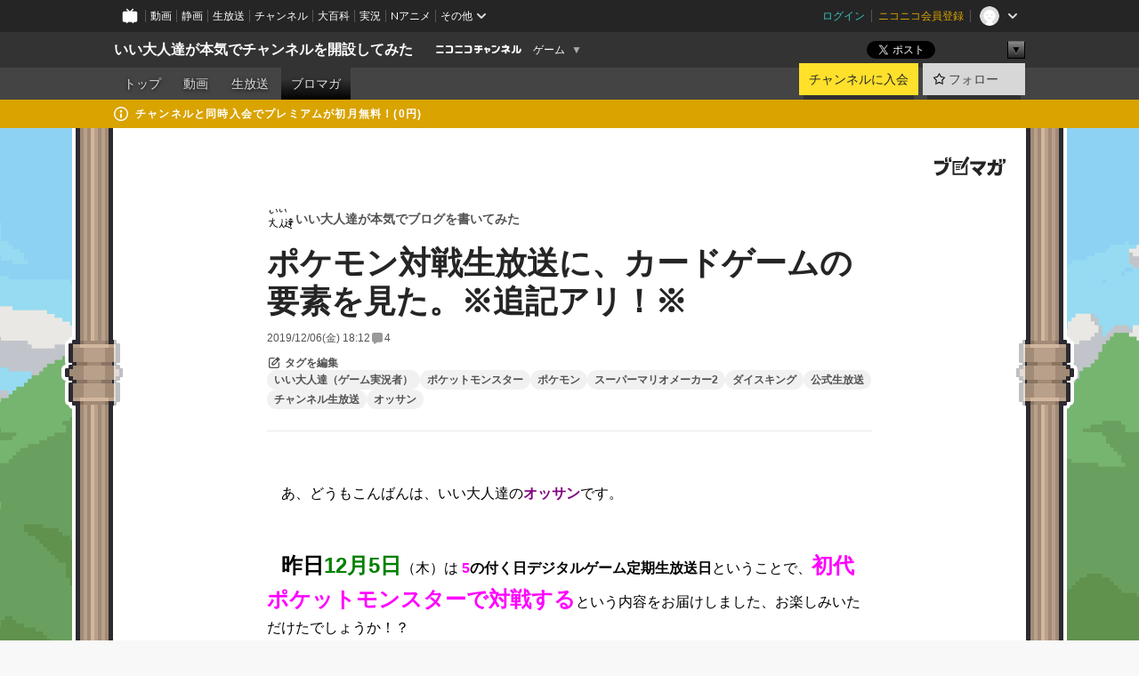

--- FILE ---
content_type: text/html; charset=UTF-8
request_url: https://ch.nicovideo.jp/iiotonatati/blomaga/ar1841379
body_size: 17620
content:
<!DOCTYPE HTML PUBLIC "-//W3C//DTD HTML 4.01 Transitional//EN"
"http://www.w3.org/TR/html4/loose.dtd">







<html class="webkit ">

<head>
<meta http-equiv="Content-Type" content="text/html; charset=utf-8">
<meta http-equiv="Content-Script-Type" content="text/javascript">
<meta http-equiv="Content-Style-Type" content="text/css">
<meta http-equiv="X-UA-Compatible" content="IE=edge, chrome=1">
<meta name="copyright" content="(C) DWANGO Co., Ltd.">

<title>ポケモン対戦生放送に、カードゲームの要素を見た。※追記アリ！※ : いい大人達が本気でブログを書いてみた : いい大人達が本気でチャンネルを開設してみた - ニコニコチャンネル
</title>

    

                                                                            
        <meta property="og:title" content="ポケモン対戦生放送に、カードゲームの要素を見た。※追記アリ！※：いい大人達が本気でブログを書いてみた">
<meta property="og:site_name" content="いい大人達が本気でブログを書いてみた：ブロマガ - ニコニコチャンネル">
<meta property="og:description" content=" あ、どうもこんばんは、いい大人達の オッサン です。 昨日 12月5日 （木）は 5 の付く日デジタルゲーム定期生放送日 ということで、 初代ポケットモンスターで対戦する という内容をお届け...">
<meta property="og:url" content="https://ch.nicovideo.jp/iiotonatati/blomaga/ar1841379">
<meta property="og:image" content="https://secure-dcdn.cdn.nimg.jp/blomaga/material/channel/article_thumbnail/ch2598414/1841379">
<meta property="og:type" content="article">
<meta property="fb:app_id" content="1080595878705344">
<meta name="twitter:card" content="summary_large_image">


    
            
    
                
                                
        <script type="application/ld+json">
        [{
            "@context":"http://schema.org",
            "@type":"BlogPosting",
            "mainEntityOfPage":"https://ch.nicovideo.jp/iiotonatati/blomaga/ar1841379",
            "headline":"ポケモン対戦生放送に、カードゲームの要素を見た。※追記アリ！※",
            "keywords":"いい大人達（ゲーム実況者）,ポケットモンスター,ポケモン,スーパーマリオメーカー2,ダイスキング,公式生放送,チャンネル生放送,オッサン,いい大人達が本気でブログを書いてみた",
            "datePublished":"2019-12-06 18:12:00",
            "dateModified":"2019-12-08 18:54:29",
            "image":{
                "@type":"ImageObject",
                "url":"https://secure-dcdn.cdn.nimg.jp/blomaga/material/channel/article_thumbnail/ch2598414/1841379",
                "width":"320",
                "height":"180"
            },
            "description":" あ、どうもこんばんは、いい大人達の オッサン です。 昨日 12月5日 （木）は 5 の付く日デジタルゲーム定期生放送日 ということで、 初代ポケットモンスターで対戦する という内容をお届けしました",
            "author":{
                "@type":"Person",
                "name":"いい大人達が本気でブログを書いてみた",
                "url":"https://ch.nicovideo.jp/iiotonatati/blomaga/"
            },
            "publisher":{
                "@type":"Organization",
                "name":"ブロマガ - ニコニコチャンネル",
                "logo":{
                    "@type":"ImageObject",
                    "url":"https://secure-dcdn.cdn.nimg.jp/nicochannel/chfront/img/channel/blog/item/return_to_portal_black.png",
                    "width":"82",
                    "height":"24"
                }
            }
        }]
    </script>

        <script type="application/ld+json">
        [{
            "@context":"http://schema.org",
            "@type":"BreadcrumbList",
            "itemListElement":[
                {
                    "@type":"ListItem",
                    "position":1,
                    "item":{
                        "@id":"https://ch.nicovideo.jp/portal/blomaga",
                        "name":"ブロマガ - ニコニコチャンネル"
                    }
                },
                {
                    "@type":"ListItem",
                    "position":2,
                    "item":{
                        "@id":"https://ch.nicovideo.jp/iiotonatati/blomaga/",
                        "name":"いい大人達が本気でブログを書いてみた"
                    }
                },
                {
                    "@type":"ListItem",
                    "position":3,
                    "item":{
                        "@id":"https://ch.nicovideo.jp/iiotonatati/blomaga/ar1841379",
                        "name":"ポケモン対戦生放送に、カードゲームの要素を見た。※追記アリ！※"
                    }
                }
            ]
        }]
    </script>

<script type="text/javascript">
  try {
    window.NicoGoogleTagManagerDataLayer = [];

    var data = {};

        data.user = (function () {
      var user = {};

                  user.login_status = 'not_login';
            user.member_plan_id = null;

      return user;
      })();

    data.content = (function () {
      var content = {};
      content.community_id = '2598414';
      content.ch_screen_name = 'iiotonatati';
      content.channel_id = 'ch2598414';
      content.ch_monthly_charge = '550';
      return content;
    })();

    window.NicoGoogleTagManagerDataLayer.push(data);
    } catch (e) {}
</script>
<!-- Google Tag Manager For Channel Access Analytics -->


    <script>(function(w,d,s,l,i){w[l]=w[l]||[];w[l].push({'gtm.start':
                new Date().getTime(),event:'gtm.js'});var f=d.getElementsByTagName(s)[0],
            j=d.createElement(s),dl=l!='dataLayer'?'&l='+l:'';j.async=true;j.src=
            'https://www.googletagmanager.com/gtm.js?id='+i+dl;f.parentNode.insertBefore(j,f);
        })(window,document,'script','NicoChannelAccessAnalyticsGtmDataLayer','GTM-K8M6VGZ');</script>


<script>
        window.NicoChannelAccessAnalyticsGtmDataLayer.push({
        'event': 'TriggerAccessAnalytics',
        'PageParameter.ChannelId': 'ch2598414',
        'PageParameter.ContentId': 'ar1841379',
        'PageParameter.ContentBillingType': 'free',
        'PageParameter.IsChannelLiveMemberFree': null,
        'PageParameter.IsChannelLivePayProgram': null,
        'PageParameter.FrontendId': 32
    });
</script>
<!-- End Google Tag Manager For Channel Access Analytics -->
<!-- Google Tag Manager -->

<script>(function(w,d,s,l,i){w[l]=w[l]||[];w[l].push({'gtm.start':new Date().getTime(),event:'gtm.js'});var f=d.getElementsByTagName(s)[0],j=d.createElement(s),dl=l!='dataLayer'?'&l='+l:'';j.async=true;j.src='https://www.googletagmanager.com/gtm.js?id='+i+dl;f.parentNode.insertBefore(j,f);})(window,document,'script','NicoGoogleTagManagerDataLayer','GTM-KXT7G5G');</script>

<!-- End Google Tag Manager -->

    <meta name="description" content="やっぱりポケモンってスゴイ。    ">
    
        
                                
            
        
        
        
        
        
                
        
                
        

    <meta name="referrer" content="no-referrer-when-downgrade">

                                    <link rel="canonical" href="https://ch.nicovideo.jp/iiotonatati/blomaga/ar1841379">


    

                        <link rel="alternate" media="only screen and (max-width: 640px)" href="https://sp.ch.nicovideo.jp/iiotonatati/blomaga/ar1841379" />

    <link rel="shortcut icon" href="https://ch.nicovideo.jp/favicon.ico?111206">

<link rel="stylesheet" href="https://secure-dcdn.cdn.nimg.jp/nicochannel/chfront/css/legacy-less/base.css?1769058450
">








    <link rel="alternate" type="application/rss+xml" title="いい大人達が本気でブログを書いてみた" href="https://ch.nicovideo.jp/iiotonatati/blomaga/nico/feed">


    <link rel="stylesheet" href="https://secure-dcdn.cdn.nimg.jp/nicochannel/chfront/css/legacy-less/channel-channel_base.css?1769058450
">

        <style type="text/css"><!--
                section.site_body  {
						background-color:#6ff140;
					background-image:url(https://secure-dcdn.cdn.nimg.jp/nicochannel/material/design/2495588/title_bg_wall_2023ver01.png);
			background-position:center top;
			background-repeat:repeat;
			background-attachment:fixed;
			color:#333333;
	}
section.site_body a {
		color:#6296c1;
	}
section.site_body a:visited {
		color:#6179bf;
	}


div#channel-main  {
						background-color:#ffffff;
					background-image:url(https://secure-dcdn.cdn.nimg.jp/nicochannel/material/design/2495588/2024_ch_top_0822.png);
			background-position:center top;
			background-repeat:no-repeat;
			background-attachment:scroll;
			color:#333333;
	}
div#channel-main a {
		color:#6296c1;
	}

div#channel-main a:visited {
		color:#6179bf;
	}


    --></style>




    <link rel="stylesheet" href="https://secure-dcdn.cdn.nimg.jp/nicochannel/chfront/css/legacy-less/channel-channel_blog.css?1769058450
">
    <link rel="stylesheet" href="https://secure-dcdn.cdn.nimg.jp/nicochannel/chfront/css/channel/blog/body_style.css?1769058450
">

<link rel="stylesheet" href="https://secure-dcdn.cdn.nimg.jp/nicochannel/chfront/css/legacy-less/campaign-ticket_sale-ticket_sale.css?1769058450
">



<script>
var is_login   = false;
var is_premium = false;
var is_channel = true;
var user_is_joinable = false;
var nicopo_balance = false;
var page_code  = "article_watch"||null;
var page_id    = "ch_blomaga_article"||null;
var user       = null,
    ad_age     = null;
var community = {
    "type":"premium"
};
var channeloption = {
    "first_month_free_flag":false};
var show_danimestore_invitation = false</script>


<script src="https://secure-dcdn.cdn.nimg.jp/nicochannel/chfront/js/polyfill/closest.js"></script>

<script src="https://secure-dcdn.cdn.nimg.jp/nicochannel/chfront/js/lib/jquery/jquery-3.6.min.js"></script>
<script src="https://secure-dcdn.cdn.nimg.jp/nicochannel/chfront/js/lib/jquery/jquery-migrate.3.3.2.min.js"></script>

<script>jQuery.noConflict();</script>
<script src="https://secure-dcdn.cdn.nimg.jp/nicochannel/chfront/js/common.js?1769058450
"></script>



<script src="https://secure-dcdn.cdn.nimg.jp/nicochannel/chfront/js/lib/swfobject.js?v1.5.1"></script>


<script src="https://res.ads.nicovideo.jp/assets/js/ads2.js?ref=ch"></script>

<script src="https://secure-dcdn.cdn.nimg.jp/nicochannel/chfront/js/channel/blog/article.js?1769058450
"></script>
            <script src="https://secure-dcdn.cdn.nimg.jp/nicochannel/chfront/js/channel/blog/article_tag-memberplans.js?1769058450
"></script>
    <script src="https://secure-dcdn.cdn.nimg.jp/nicochannel/chfront/js/lib/jquery/jquery.easing.1.4.1.js"></script>





    <script src="https://secure-dcdn.cdn.nimg.jp/nicochannel/chfront/js/prevent-duplicate-transfer.js?1769058450
"></script>

<script>
    (function (w, k1, k2) {
        w[k1] = w[k1] || {};
        w[k1][k2] = w[k1][k2] || {};
        w[k1][k2]['CurrentChannel'] = {
            ChannelId: 2598414,
        };
    })(window, 'NicochFrontCoreForeignVariableBinding', 'ChFront');
</script>


</head>

<body class="
 ja  channel personal">
<!-- Google Tag Manager (noscript) -->
<noscript><iframe src="https://www.googletagmanager.com/ns.html?id=GTM-KXT7G5G" height="0" width="0" style="display:none;visibility:hidden"></iframe></noscript>
<!-- End Google Tag Manager (noscript) -->



                <div id="CommonHeader" class="c-siteCommonHeaderUnit"></div>

<!---->
<!---->


<script>
    window.onCommonHeaderReady = function(commonHeader) {
        commonHeader.mount('#CommonHeader', {
                        frontendId: 32,
            site: 'channel',
            user: {
                                isLogin: false            },
            customization: {
                nextUrl: '/iiotonatati/blomaga/ar1841379',
                logoutNextUrl: '/iiotonatati/blomaga/ar1841379',
                size: {
                    maxWidth: '1024px',
                    minWidth: '1024px'
                },
                userPanelServiceLinksLabel: 'ニコニコチャンネルメニュー',
                userPanelServiceLinks: [
                    {
                        href : '/my/purchased',
                        label: '購入したもの'
                    },
                    {
                        href : '/my/following',
                        label: '登録したチャンネル'
                    },
                    {
                        href : '/my/mail/subscribing',
                        label: '購読中のブロマガ'
                    },
                    {
                        href : '/start',
                        label: 'チャンネルを開設'
                    },
                    {
                        href : '/portal/anime',
                        label: 'アニメ'
                    },
                    {
                        href : '/portal/blomaga',
                        label: 'ブロマガ'
                    }
                ],
                helpLink: {
                    href: 'https://qa.nicovideo.jp/category/show/429?site_domain=default'
                }
            }
        });
    };
</script>
<script type="text/javascript" src="https://common-header.nimg.jp/3.0.0/pc/CommonHeaderLoader.min.js"></script>
    
        <header class="site">
                            <div id="head_cp">
    <div class="head_inner">

    <nav class="head_breadcrumb" id="head_cp_breadcrumb">
        <h1 class="channel_name"><a href="/iiotonatati">いい大人達が本気でチャンネルを開設してみた</a></h1>
        <div class="site_logo"><a href="https://ch.nicovideo.jp/"><img src="https://secure-dcdn.cdn.nimg.jp/nicochannel/chfront/img/base/niconico_channel_small.png" alt="ニコニコチャンネル"></a></div>

                                <div class="channel_category">
                <a href="/portal/game">
                    ゲーム
                </a>
                <menu class="switch_category">
                    <span class="other">▼</span>
                    <ul id="other_categories_list" style="display:none;">
                        <li ><a href="/portal/blomaga">ブロマガ</a>
<li ><a href="/portal/anime">アニメ</a>
<li ><a href="/portal/movie">映画・ドラマ</a>
<li ><a href="/portal/media">社会・言論</a>
<li ><a href="/portal/tokusatsu">特撮</a>
<li ><a href="/portal/music">音楽</a>
<li ><a href="/portal/entertainment">エンタメ</a>
<li ><a href="/portal/sports">スポーツ</a>
<li ><a href="/portal/showbiz">芸能</a>
<li ><a href="/portal/life">生活</a>
<li ><a href="/portal/politics">政治</a>
<li class="selected"><a href="/portal/game">ゲーム</a>
<li ><a href="/portal/variety">バラエティ</a>
<li ><a href="/portal/gravure">グラビア</a>
                    </ul>
                </menu>
            </div>
            <script>Ch.categoryDropdown.init();</script>
            </nav>

        <menu id="head_sns_share" class="sns_share">
        <!--SNS共有-->
        
        
                                        <div class="sns_button twitter">
            <a href="https://x.com/intent/post" class="twitter-share-button" data-count="horizontal" data-url="https://ch.nicovideo.jp/iiotonatati" data-text="いい大人達が本気でチャンネルを開設してみた #nicoch" data-count="none" data-lang="ja">Post</a>
        </div>

        <div class="sns_button facebook">
            <iframe src="https://www.facebook.com/plugins/like.php?href=https://ch.nicovideo.jp/iiotonatati&locale=&app_id=227837487254498&amp;send=false&amp;layout=button&amp;width=100&amp;show_faces=false&amp;action=like&amp;colorscheme=light&amp;font&amp;height=21" scrolling="no" frameborder="0" allowTransparency="true"
            style="width:110px; height:21px"></iframe>
                    </div>

        <!--その他のSNS: hatebu gp+-->
        <div class="sns_other">
            <button class="btn_share_toggle"><span class="down">▼</span><span class="up">▲</span></button>
            <div id="head_sns_share_more">
                <ul>
                    <li class="hatebu"><a href="http://b.hatena.ne.jp/entry/s/ch.nicovideo.jp/iiotonatati/blomaga/ar1841379" class="hatena-bookmark-button" data-hatena-bookmark-title="いい大人達が本気でチャンネルを開設してみた - ニコニコチャンネル" data-hatena-bookmark-layout="basic"><img src="https://b.st-hatena.com/images/entry-button/button-only.gif" alt="このエントリーをはてなブックマークに追加" width="20" height="20"></a>
                </ul>
            </div>
        </div>
        
        <script>
        jQuery(".btn_share_toggle").on("click",function(){
            var sns_other = jQuery(".sns_other");
            var sns_other_panel = jQuery("#head_sns_share_more");
            var target_height = sns_other_panel.find("ul").outerHeight();
            var expanded_class = "expanded";
            if(sns_other.hasClass(expanded_class)){
                //close it
                sns_other_panel.animate({"height":"0"},150);
                sns_other.removeClass(expanded_class);
            }else{
                //open it
                sns_other_panel.animate({"height":target_height},150);
                sns_other.addClass(expanded_class);
            }
        });
        </script>
        
    </menu>
    
    </div>
    </div>
    <div id="head_cp_menu">
    <div class="head_inner">
                                <nav class="current channel" id="cp_menu">
                <ul>
                                                                                                        <li class="">
                        <a href="/iiotonatati">トップ</a>

                                                                    <li class="">
                            <a href="/iiotonatati/video">動画</a>
                    
                    
                                                                    <li class="">
                            <a href="/iiotonatati/live">生放送</a>
                    
                                                                                                                        <li class="selected">
                            <a href="/iiotonatati/blomaga">ブロマガ</a>
                    
                                                    </ul>
            </nav>
                    
        <div class="user_control">
                        <div id="member_continuation_react_pc_root"></div>
            <script src="https://dcdn.cdn.nimg.jp/nicochannel/nicochfrontcore/main/Component/ChFront/Endpoint/Channel/ContinuationRank/ContinuationRankEntryPoint.js?1769058450
"></script>
            
            <div class="join_leave">
                    
    
    <div class="cell">

                                <a class="join need_login"
               href="/ch2598414/join?a=a"
               data-selector="sendGA360Event"
               data-ga-event-tag="nicoch_click_header-join-button"
            >
                                                    チャンネルに入会
                            </a>
            </div>
                                    <div class="cell">
            <a href="https://account.nicovideo.jp/login?next_url=%2Fiiotonatati%2Fblomaga%2Far1841379&site=channel&time=1769120153&hash_key=3cb4d8be"
               class="btn_follow bookmark"
               onmouseover="jQuery('#please_login').show(); return false;"
               onmouseout="jQuery('#please_login').hide(); return false;"
               data-selector="sendGA360Event"
               data-ga-event-tag="nicoch_click_header-follow-button"
            >
            <span class="labels">
                <span class="off">フォロー</span>
            </span>
            </a>
        </div>
    
            </div>
        </div>
    </div>
    </div>    
    
    
    

                                            <div class="c-headerMsgBar" data-name="premium">
                    <div class="headerMsgContentsArea">
                        <a class="headerMsgContent" href="/iiotonatati/join">
                            <span class="headerMsgIcon"><svg xmlns="http://www.w3.org/2000/svg" viewBox="0 0 23 23"><path d="M11.5 0C17.851 0 23 5.149 23 11.5S17.851 23 11.5 23 0 17.851 0 11.5 5.149 0 11.5 0zm0 2a9.5 9.5 0 100 19 9.5 9.5 0 000-19zm.5 9a1 1 0 011 1v5a1 1 0 01-1 1h-1a1 1 0 01-1-1v-5a1 1 0 011-1h1zm-.5-5.5a2 2 0 110 4 2 2 0 010-4z"/></svg></span>
                            <span class="headerMsgText">チャンネルと同時入会でプレミアムが初月無料！(0円)</span>
                        </a>
                    </div>
                </div>
                        
    
        
        
    <script>

    //共有ボタンに展開イベントを割り振り
    var panel	= jQuery("#shareMenuBar"),
            trigger = jQuery("#shareMenuTrigger");
    jQuery("#shareMenuTrigger").on('click', function(event){
        if(panel.is(':visible')){
            toggleShareMenu(false);
        }else{
            toggleShareMenu(true);
        }
        return false;
    });

    //ヘッダーの初月無料プランリンクclick後に、入会プラン周りを目立たせる
    jQuery("a#first_month_free_flag").on('click', function(){
        var joinMenu = jQuery("#cp_joinmenu");
        var animateDuration = 500;
        var isScroll = Ch.smoothScroll("#cp_joinmenu", {"duration": animateDuration});
        joinMenu
            .wrapInner('<div class="cp_joinmenu_cnt"></div>')
            .append('<span class="bg_cp_joinmenu"></span>')
            .css({"position":"relative"});
        var cnt = joinMenu.find(".cp_joinmenu_cnt");
        var bg = joinMenu.find(".bg_cp_joinmenu");
        cnt.css({"position":"relative", "z-index":"1"});
        bg.css({
            "position":"absolute",
            "top":0,
            "left":0,
            "z-index":0,
            "width": joinMenu.innerWidth(),
            "height": joinMenu.innerHeight(),
            "background": "#fff",
            "opacity":"0"
        });
        setTimeout(function(){
            bg.animate({"opacity":"1"},100).animate({"opacity":"0"},1000,function(){this.remove()})
        }, animateDuration);
        if(isScroll) {return false;}
    });

    </script>
    



            

            </header>

                <section class="site_body">
            <article class="content white" data-page-id="ch_blomaga_article">
                <div class="p-channelBlogArticle">
    <div class="c-blogSignature">
    <a href="/portal/blomaga">
        <svg xmlns="http://www.w3.org/2000/svg" viewBox="0 0 80 22">
    <path d="M58.138 5.428c-.385 2.154-1.397 6.484-7.408 10.689 1.801 1.74 2.449 2.527 3.016 3.21L50.569 22v-.002c-2.166-3.066-5.79-6.317-8.238-8.12l2.773-2.443c.628.434 1.477.994 3.056 2.341 3.138-1.926 4.25-3.992 4.777-4.924H40.166V5.428h17.972ZM11.071 6.724h5.303c-.41 5.656-2.443 12.8-13.5 14.978l-1.599-3.368c9.067-1.653 10.383-6.02 11.05-9.92H0v-3.55h11.071v1.86ZM69.24 3.562c-.061.999-.103 2-.203 3.387h2.848v1.89l.856-.029c.516-.018 1.374-.047 2.133-.365v.002c.58-.242 1.011-.621 1.286-1.103v2.893c0 2.203-.163 6.918-.85 8.836-.831 2.306-2.834 2.408-3.806 2.408-.404 0-1.516-.021-3.824-.306l-.223-3.593c.77.142 1.883.347 3.056.347 1.255 0 1.538-.245 1.74-1.265.122-.611.365-4.795.365-5.367v-.98h-3.966c-1.215 7.43-5.91 10.408-7.266 11.286l-2.449-2.756c3.441-1.917 5.284-4.306 6.154-8.53h-5.182V6.95h5.546c.1-1.632.1-2.632.1-3.428l3.684.04ZM31.168 7.048h-8.67v11.691h12.699v-7.748l1.932-3.262v12.959H20.566V5.098h11.756l-1.154 1.949Z"/>
    <path d="M28.683 15.116H23.96v-1.392h4.724v1.392ZM37.656.199l1.107.667.661.818-6.296 10.628h-.002c.005-.001-1.804 1.43-1.804 1.43l-.895.708s-.362.302-.565.18c-.203-.123-.113-.59-.113-.59l.578-3.405L36.628 0l1.028.199ZM28.896 12.472h-4.937V11.08h5.173l-.236 1.392ZM29.52 9.827h-5.561V8.436h6.386l-.825 1.391ZM75.676 5.968c0 1.91-2.007 1.975-2.964 2.008v-1.42c.972-.016 1.295-.179 1.295-.766h-1.295V2.786h2.964v3.182ZM80 5.968c0 1.91-2.007 1.975-2.962 2.008v-1.42c.972-.016 1.296-.179 1.296-.766h-1.296V2.786H80v3.182ZM19.187 2.117c-.972.017-1.295.18-1.295.767h1.295v3.003h-2.963V2.704c0-1.91 2.008-1.975 2.963-2.008v1.42ZM14.863 2.117c-.972.017-1.295.18-1.295.767h1.295v3.003h-2.964V2.704C11.9.794 13.908.73 14.863.696v1.42Z"/>
</svg>
    </a>
</div>

    <div class="p-channelBlogArticle__contentsContainer">
        
        <a class="blogTitle" href="../blomaga">
                            <img src="https://secure-dcdn.cdn.nimg.jp/blomaga/material/channel/blog_thumbnail/ch2598414.jpg?1429877445" alt="いい大人達が本気でブログを書いてみた">
                        <h4>いい大人達が本気でブログを書いてみた</h4>
        </a>

        <div class="articleHeader">
            <h1>ポケモン対戦生放送に、カードゲームの要素を見た。※追記アリ！※</h1>

            <div class="c-blogArticleListMetadata">
    <span class="publishDate">2019/12/06(金) 18:12</span>

    
            <span class="c-metaCommentCount">
            <svg xmlns="http://www.w3.org/2000/svg" viewBox="0 0 24 24">
    <path d="M18 3H6C4.35 3 3 4.35 3 6v10c0 1.65 1.35 3 3 3v1.8c0 .43.24.84.62 1.05a1.194 1.194 0 0 0 1.21-.03L12.41 19H18c1.65 0 3-1.35 3-3V6c0-1.65-1.35-3-3-3Z"/>
</svg>
            <span>4</span>
        </span>
    </div>
            <div class="c-articleEditableTagList">
        <div class="post_tags post_tags_parameter default"
         data-channel_id="2598414"
         data-content_id="1841379"
         data-token="4f1e52775e9ef8fd10d0d74715ee07e646f4fd91d05ea36f4b98eb082fcbea6a"
         data-time="1769120153"
         data-screen_name="iiotonatati"
    >
                                <div class="tag_not_login">
                <a class="button" href="https://account.nicovideo.jp/login?next_url=%2Fiiotonatati%2Fblomaga%2Far1841379&site=channel&time=1769120153&hash_key=3cb4d8be">
                    <svg xmlns="http://www.w3.org/2000/svg" viewBox="0 0 24 24">
    <path d="m13.76 3-2 2H6c-.55 0-1 .45-1 1v12c0 .55.45 1 1 1h12c.55 0 1-.45 1-1v-5.76l2-2V18c0 1.65-1.35 3-3 3H6c-1.65 0-3-1.35-3-3V6c0-1.65 1.35-3 3-3zm3.39-.57a1.2 1.2 0 0 1 1.7 0l2.72 2.72v-.01c.47.47.47 1.23 0 1.7l-8.8 8.8c-.22.22-.53.35-.85.35H9.2c-.66 0-1.2-.54-1.2-1.2v-2.72c0-.31.13-.61.35-.84zM10 12.41V14h1.59l5.5-5.5-1.59-1.59z"/>
</svg>
                    <strong>タグを編集</strong>
                </a>
            </div>
            </div>

    <ul class="tag_list">
                    <li class="tag_id_807118" data-tag_id="807118" data-owner_lock="1">
                <a href="/search/%E3%81%84%E3%81%84%E5%A4%A7%E4%BA%BA%E9%81%94%EF%BC%88%E3%82%B2%E3%83%BC%E3%83%A0%E5%AE%9F%E6%B3%81%E8%80%85%EF%BC%89?type=article" class="tag_text">
                    いい大人達（ゲーム実況者）
                </a>
                <span class="tagControlContainer tagControlContainer_id_807118">
                    <span class="ope_tag" style="display:none;">
                        <a><span class="tagLocked"></span></a>
                                                    <a><span class="tagDelete"></span></a>
                                                <span class="tag_change_lock"></span>
                    </span>
                </span>
            </li>
                    <li class="tag_id_807119" data-tag_id="807119" data-owner_lock="1">
                <a href="/search/%E3%83%9D%E3%82%B1%E3%83%83%E3%83%88%E3%83%A2%E3%83%B3%E3%82%B9%E3%82%BF%E3%83%BC?type=article" class="tag_text">
                    ポケットモンスター
                </a>
                <span class="tagControlContainer tagControlContainer_id_807119">
                    <span class="ope_tag" style="display:none;">
                        <a><span class="tagLocked"></span></a>
                                                    <a><span class="tagDelete"></span></a>
                                                <span class="tag_change_lock"></span>
                    </span>
                </span>
            </li>
                    <li class="tag_id_807120" data-tag_id="807120" data-owner_lock="1">
                <a href="/search/%E3%83%9D%E3%82%B1%E3%83%A2%E3%83%B3?type=article" class="tag_text">
                    ポケモン
                </a>
                <span class="tagControlContainer tagControlContainer_id_807120">
                    <span class="ope_tag" style="display:none;">
                        <a><span class="tagLocked"></span></a>
                                                    <a><span class="tagDelete"></span></a>
                                                <span class="tag_change_lock"></span>
                    </span>
                </span>
            </li>
                    <li class="tag_id_807121" data-tag_id="807121" data-owner_lock="1">
                <a href="/search/%E3%82%B9%E3%83%BC%E3%83%91%E3%83%BC%E3%83%9E%E3%83%AA%E3%82%AA%E3%83%A1%E3%83%BC%E3%82%AB%E3%83%BC2?type=article" class="tag_text">
                    スーパーマリオメーカー2
                </a>
                <span class="tagControlContainer tagControlContainer_id_807121">
                    <span class="ope_tag" style="display:none;">
                        <a><span class="tagLocked"></span></a>
                                                    <a><span class="tagDelete"></span></a>
                                                <span class="tag_change_lock"></span>
                    </span>
                </span>
            </li>
                    <li class="tag_id_807122" data-tag_id="807122" data-owner_lock="1">
                <a href="/search/%E3%83%80%E3%82%A4%E3%82%B9%E3%82%AD%E3%83%B3%E3%82%B0?type=article" class="tag_text">
                    ダイスキング
                </a>
                <span class="tagControlContainer tagControlContainer_id_807122">
                    <span class="ope_tag" style="display:none;">
                        <a><span class="tagLocked"></span></a>
                                                    <a><span class="tagDelete"></span></a>
                                                <span class="tag_change_lock"></span>
                    </span>
                </span>
            </li>
                    <li class="tag_id_807123" data-tag_id="807123" data-owner_lock="1">
                <a href="/search/%E5%85%AC%E5%BC%8F%E7%94%9F%E6%94%BE%E9%80%81?type=article" class="tag_text">
                    公式生放送
                </a>
                <span class="tagControlContainer tagControlContainer_id_807123">
                    <span class="ope_tag" style="display:none;">
                        <a><span class="tagLocked"></span></a>
                                                    <a><span class="tagDelete"></span></a>
                                                <span class="tag_change_lock"></span>
                    </span>
                </span>
            </li>
                    <li class="tag_id_807124" data-tag_id="807124" data-owner_lock="1">
                <a href="/search/%E3%83%81%E3%83%A3%E3%83%B3%E3%83%8D%E3%83%AB%E7%94%9F%E6%94%BE%E9%80%81?type=article" class="tag_text">
                    チャンネル生放送
                </a>
                <span class="tagControlContainer tagControlContainer_id_807124">
                    <span class="ope_tag" style="display:none;">
                        <a><span class="tagLocked"></span></a>
                                                    <a><span class="tagDelete"></span></a>
                                                <span class="tag_change_lock"></span>
                    </span>
                </span>
            </li>
                    <li class="tag_id_807125" data-tag_id="807125" data-owner_lock="1">
                <a href="/search/%E3%82%AA%E3%83%83%E3%82%B5%E3%83%B3?type=article" class="tag_text">
                    オッサン
                </a>
                <span class="tagControlContainer tagControlContainer_id_807125">
                    <span class="ope_tag" style="display:none;">
                        <a><span class="tagLocked"></span></a>
                                                    <a><span class="tagDelete"></span></a>
                                                <span class="tag_change_lock"></span>
                    </span>
                </span>
            </li>
            </ul>

    <div class="tag_entry_area" style="display:none;">
        <div class="tag_entry"><input type="text" name="example3" class="tag_entry_input" autocomplete="off"></div><div class="tag_entry_btn"><button type="button" class="button"><span class="txt">登録</span></button></div><div class="tag_entry_msg"><span class='tag_add_message'>単語を空白で区切ると一度に複数のタグを登録できます。</span><span class='tag_error tag_error_no_login' style="display:none;">・タグを編集するには<a href="https://account.nicovideo.jp/login?next_url=%2Fiiotonatati%2Fblomaga%2Far1841379&site=channel&time=1769120153&hash_key=3cb4d8be">ログイン</a>してください。</span><span class='tag_error tag_error_duplicate' style="display:none;">・同じタグは複数追加できません。</span><span class='tag_error tag_error_tag_length_over' style="display:none;">・最大文字数を超えているため追加できません（全角20文字半角40文字まで）。</span><span class='tag_error tag_error_tag_count_over' style="display:none;">・タグの登録数が上限に達しているため追加できません（最大10まで）。</span><span class='tag_error tag_error_locked_tag_count_over' style="display:none;">・タグのロックは1記事あたり最大5つまでです。</span><span class='tag_error tag_error_locked' style="display:none;">・ロックされているタグは削除出来ません。</span><span class='tag_error tag_error_400' style="display:none;">・不正な操作です。</span><span class='tag_error tag_error_500' style="display:none;">・タグの追加に失敗しました。お手数をおかけしますがしばらくしてから再度お試し下さい。</span></div>
    </div>
</div>

                    </div>

        <div class="articleBody">
                            <div class="c-blogArticleBodyStyle">
                                                                    <br />　あ、どうもこんばんは、いい大人達の<span style="color:#800080;"><strong>オッサン</strong></span>です。<br /><br /><br />　<span style="font-size:150%;"><strong>昨日<span style="color:#008000;">12月5日</span></strong></span>（木）は <strong><span style="color:#ff00ff;">5</span>の付く日デジタルゲーム定期生放送日</strong>ということで、<span style="color:#ff00ff;font-size:150%;"><strong>初代ポケットモンスターで対戦する</strong></span>という内容をお届けしました、お楽しみいただけたでしょうか！？<br /><br />　今回は、スーパーファミコン、スーパーゲームボーイ2、TVモニターをそれぞれ2台ずつ用意しての、<span style="color:#ff6600;"><strong>なにやら僕らが学生時代にTV番組で見たような画面構成</strong></span>となりましたな、初代ポケモンとともに色々と懐かしさを感じた次第！<br /><br /><br /><iframe src="https://live.nicovideo.jp/embed/lv323218353" style="border:solid 1px #CCC;" width="312" height="176" scrolling="no" frameborder="0">https://live.nicovideo.jp/watch/lv323218353</iframe><br /><img src="https://bmimg.nicovideo.jp/image/ch2598414/688607/ded8d0f9274cf3e80fc98c329e9010c4734343bf.jpg" data-image_id="688607" alt="ded8d0f9274cf3e80fc98c329e9010c4734343bf" /><br /><br /><br />　度々お話している通り、私<span style="color:#800080;"><strong>オッサン</strong></span>、初代ポケモンが大流行した時の波にうまいこと乗れずに生きてきた結果として<span style="color:#ff0000;">ポケモン知識ほぼほぼゼロ</span>という状況なのですが、じかに『<strong>ポケモン対戦</strong>』というものに触れ、そして、昨日の生放送時に書き込んでいただいた『<strong>カードゲームみたい</strong>』という視聴者コメントを見て、なるほど確かにその通りだなァと。<br /><br />　戦術を立ててチームを組み、状況に合わせて戦力を展開し、相手との駆け引きや心理戦を経て、次の一手を考える、うん、『<strong>ポケモンカードゲーム</strong>』という派生シリーズが生まれるのも納得です。<br /><br /><br />　<strong>そんなポケモンの、カードゲームとしても成立する<span style="color:#ff00ff;">完成度の高さ</span></strong>を垣間見ると、やっぱり いい大人達としては、自社開発の『<a href="https://ch.nicovideo.jp/iiotonatati/blomaga/ar1828290" target="_blank">マッツァンカードゲーム</a>』がどれほど皆さんを楽しませることができているのかは非常に気になってしまうところ。<br /><br />　ポケモンと比べるなんて おこがましい話ではありますが、<strong>ゲーム好きを本気でこじらせた結果の1つに『<span style="color:#ff00ff;">ゲーム作り</span>』がある身</strong>としては、どうしたって気になっちゃうんですよ、えぇ。 もちろん、作ること自体を楽しいと思ってるからやる、ってのもあるんですけどね、じゃなきゃ本当に自分達で企画して自分達で作る、なんてことしません！<br /><br /><br /><br />　<span style="color:#800080;"><strong>あ、そうだ、カードゲーム繋がりでちょっとお話を1つ。</strong></span><br /><br /><br /><br />　ありがたいことにご好評いただいております『<strong>マッツァンカードゲーム</strong>』ですが、最近、カードキャラクターのイラストを描いてもいいですか～とか、カード個々の解説や考察をネット上に公開してもいいですか～などといった、いわゆる<span style="color:#ff6600;"><strong>二次創作に関するご質問</strong></span>を多く頂くようになりました。<br /><br />　つきましては近日中に、<span style="color:#ff00ff;"><strong>MCGも含めた いい大人達全般の二次創作ガイドライン的なもの</strong></span>を公開しようと考えております、<strong>内容の方向性としては、『<span style="color:#800080;">二次創作の範囲かつ、いい大人達に問題が発生しないならどうぞ！</span>』といった感じ</strong>になりつつ、加えて、どういったパターンだと良くて、どういったパターンはご遠慮願いたいです、みたいな、参考にしやすい事例もいくつかお出ししようかなと考えています、その方が分かりやすそうですし！<br /><br />　<span style="text-decoration:line-through;">ガイドライン公開の際にはまたお知らせしますので、その時はチェックしていただければ幸いです！</span><br /><br /><br /><br /><span style="color:#ff00ff;font-size:150%;"><strong>※追記※</strong></span><br />結構いろいろなご質問が来ている昨今なので、まとめて『<span style="color:#ff00ff;"><strong>Q&amp;Aコーナー</strong></span>』な記事にしました！<br />→<a href="https://ch.nicovideo.jp/iiotonatati/blomaga/ar1842035" target="_blank">https://ch.nicovideo.jp/iiotonatati/blomaga/ar1842035</a><br /><br /><br /><br /><br /><hr /><br /><br /><br />　最後に<span style="color:#ff00ff;font-size:150%;"><strong>お知らせ！</strong></span><br /><br /><br />　<span style="font-size:150%;"><strong>本日</strong></span><span style="font-family:'メイリオ', Meiryo, 'ＭＳ Ｐゴシック', 'ヒラギノ角ゴ Pro W3', 'Hiragino Kaku Gothic Pro', sans-serif;font-size:24px;"><strong><span style="color:#008000;">12月6日</span></strong></span><span style="font-family:'メイリオ', Meiryo, 'ＭＳ Ｐゴシック', 'ヒラギノ角ゴ Pro W3', 'Hiragino Kaku Gothic Pro', sans-serif;font-size:16px;">（金）は</span><span style="font-family:'メイリオ', Meiryo, 'ＭＳ Ｐゴシック', 'ヒラギノ角ゴ Pro W3', 'Hiragino Kaku Gothic Pro', sans-serif;color:#ff0000;font-size:24px;"><strong>19:00</strong></span><span style="font-family:'メイリオ', Meiryo, 'ＭＳ Ｐゴシック', 'ヒラギノ角ゴ Pro W3', 'Hiragino Kaku Gothic Pro', sans-serif;font-size:16px;">より、</span><strong>『スーパーマリオメーカー2』</strong><span style="font-family:'メイリオ', Meiryo, 'ＭＳ Ｐゴシック', 'ヒラギノ角ゴ Pro W3', 'Hiragino Kaku Gothic Pro', sans-serif;font-size:16px;">を用いたミッション攻略ボードゲーム公式生放送に、いい大人達から</span><span style="font-family:'メイリオ', Meiryo, 'ＭＳ Ｐゴシック', 'ヒラギノ角ゴ Pro W3', 'Hiragino Kaku Gothic Pro', sans-serif;font-size:16px;color:#ff6600;"><strong>タイチョー</strong></span><span style="font-family:'メイリオ', Meiryo, 'ＭＳ Ｐゴシック', 'ヒラギノ角ゴ Pro W3', 'Hiragino Kaku Gothic Pro', sans-serif;font-size:16px;">がお邪魔します、お楽しみに！<br /><br /></span>　もちろん<span style="color:#800080;"><strong>オッサン</strong></span>も見るぞ！<br /><br /><br /><div style="font-family:'メイリオ', Meiryo, 'ＭＳ Ｐゴシック', 'ヒラギノ角ゴ Pro W3', 'Hiragino Kaku Gothic Pro', sans-serif;font-size:16px;">←が公式生放送枠、終了後すぐに→のBoxTVチャンネル生放送枠がスタート！</div>
<div style="font-family:'メイリオ', Meiryo, 'ＭＳ Ｐゴシック', 'ヒラギノ角ゴ Pro W3', 'Hiragino Kaku Gothic Pro', sans-serif;font-size:16px;"><iframe src="https://live.nicovideo.jp/embed/lv323136990" style="border-width:1px;border-style:solid;border-color:#cccccc;" width="312" height="176" scrolling="no" frameborder="0"></iframe><iframe src="https://live.nicovideo.jp/embed/lv323129591" style="border-width:1px;border-style:solid;border-color:#cccccc;" width="312" height="176" scrolling="no" frameborder="0"></iframe><br /><br /><br /><br /><br />　さらに<span style="font-size:150%;"><strong>明日</strong></span><span style="color:#008000;font-size:24px;"><strong>12月7日</strong></span>（土）は<span style="color:#ff0000;font-size:24px;"><strong>15:00</strong></span>より、<span style="color:#993300;"><strong>メンバーのマッツァンのソロ企画、</strong></span><strong>『【ポケットモンスター ソード】第6回マッツァンの初見プレイ生放送』</strong>がスタート、どうやらそろそろ<span style="color:#ff00ff;"><strong>ストーリーが大詰め</strong></span>、<a href="https://live2.nicovideo.jp/watch/lv323218353" target="_blank">さらに昨日の生放送</a>で<span style="color:#993300;"><strong>マッツァン</strong></span>のポケモン熱がいっそう超UPしたとのこと、こちらもお楽しみに！<br /><br /><iframe src="https://live.nicovideo.jp/embed/lv323106356" style="border-width:1px;border-style:solid;border-color:#cccccc;" width="312" height="176" scrolling="no" frameborder="0"></iframe><br /><br /><br /><br />　といったところで今回はこの辺で、それでは次回の更新でお会いしましょう、<span style="color:#800080;"><strong>オッサン</strong></span>でした！</div>

                                                            </div>
                    </div>

        
        <div class="c-blogArticleReactionButtons">
            <div class="viewComments">
            <a href="/iiotonatati/blomaga/ar1841379#commentAreaTarget">
                <svg xmlns="http://www.w3.org/2000/svg" viewBox="0 0 24 24">
    <path d="M18 3H6C4.35 3 3 4.35 3 6v10c0 1.65 1.35 3 3 3v1.8c0 .43.24.84.62 1.05a1.194 1.194 0 0 0 1.21-.03L12.41 19H18c1.65 0 3-1.35 3-3V6c0-1.65-1.35-3-3-3Z"/>
</svg>
                <span>4件のコメントを見る</span>
            </a>
        </div>
        <ul class="shareToSns" aria-disabled="false">
        <li>
            <div class="sns_button twitter">
                <a href="https://x.com/intent/post"
                   class="twitter-share-button"
                   data-show-count="false"
                   data-lang="ja"
                   data-text="ポケモン対戦生放送に、カードゲームの要素を見た。※追記アリ！※"
                   data-hashtags="blomaga"
                >
                                        ポスト
                </a>
            </div>
        </li>
        <li>
            
                <script>
                    (function(d, s, id) {
                        var js, fjs = d.getElementsByTagName(s)[0];
                        if (d.getElementById(id)) return;
                        js = d.createElement(s); js.id = id;
                        js.src = "https://connect.facebook.net/ja_JP/sdk.js#xfbml=1&version=v3.0";
                        fjs.parentNode.insertBefore(js, fjs);
                    }(document, 'script', 'facebook-jssdk'));
                </script>
            
            <a class="fb-share-button" data-layout="button">シェア</a>
        </li>
        <li>
            <a href="https://b.hatena.ne.jp/entry/" class="hatena-bookmark-button" data-hatena-bookmark-layout="basic-label" data-hatena-bookmark-lang="ja">
                                <img
                    src="https://b.st-hatena.com/images/v4/public/entry-button/button-only@2x.png"
                    alt="このエントリーをはてなブックマークに追加"
                    width="20" height="20"
                    style="border: none;"
                >
            </a>
        </li>
    </ul>
    <div class="reportViolations">
        <a href="/report/ar1841379?channel=ch2598414">
            <svg xmlns="http://www.w3.org/2000/svg" viewBox="0 0 24 24">
                <path d="M19 21H5c-.55 0-1-.45-1-1s.45-1 1-1h14c.55 0 1 .45 1 1s-.45 1-1 1ZM12 3c-.55 0-1 .45-1 1v2c0 .55.45 1 1 1s1-.45 1-1V4c0-.55-.45-1-1-1ZM18.71 4.29a.996.996 0 0 0-1.41 0L15.89 5.7a.996.996 0 0 0 .71 1.7c.26 0 .51-.1.71-.29l1.41-1.41a.996.996 0 0 0 0-1.41h-.01ZM6.71 4.29A.996.996 0 1 0 5.3 5.7l1.41 1.41c.2.2.45.29.71.29.26 0 .51-.1.71-.29a.996.996 0 0 0 0-1.41L6.72 4.29h-.01ZM18.23 10.63A3.01 3.01 0 0 0 15.25 8H8.73a3.01 3.01 0 0 0-2.98 2.63l-.76 6.03c-.04.34.06.68.29.94.23.26.55.4.9.4h11.6c.34 0 .67-.15.9-.4.23-.26.33-.6.29-.95l-.76-6.02h.02ZM14.5 14.8c0 .16-.18.26-.31.16l-2.15-1.49-2.22 1.49c-.13.09-.31 0-.31-.17V11.2c0-.16.18-.26.31-.17l2.22 1.49 2.15-1.49c.13-.09.31 0 .31.16v3.61Z"/>
            </svg>
            <span>違反報告</span>
        </a>
    </div>
    </div>

        <div class="articlePager">
            <p class="older">
                <a href="ar1840886" aria-disabled="false">
                    <svg xmlns="http://www.w3.org/2000/svg" viewBox="0 0 24 24">
    <path d="M10 18.25c-.32 0-.64-.12-.88-.37a1.25 1.25 0 0 1 0-1.77l4.12-4.12-4.12-4.12a1.25 1.25 0 0 1 0-1.77 1.25 1.25 0 0 1 1.77 0l5 5c.49.49.49 1.28 0 1.77l-5 5c-.24.24-.56.37-.88.37l-.01.01Z"/>
</svg>
                    <span>
                                                    <small>2019/12/05(木) 12:00</small>
                            <strong>ポケモン151匹を言えないゲーム実況者がいるらしい。</strong>
                                            </span>
                </a>
            </p>
            <p class="newer">
                <a href="ar1841830" aria-disabled="false">
                    <span>
                                                    <small>2019/12/07(土) 23:30</small>
                            <strong>たまーにあるんですが</strong>
                                            </span>
                    <svg xmlns="http://www.w3.org/2000/svg" viewBox="0 0 24 24">
    <path d="M10 18.25c-.32 0-.64-.12-.88-.37a1.25 1.25 0 0 1 0-1.77l4.12-4.12-4.12-4.12a1.25 1.25 0 0 1 0-1.77 1.25 1.25 0 0 1 1.77 0l5 5c.49.49.49 1.28 0 1.77l-5 5c-.24.24-.56.37-.88.37l-.01.01Z"/>
</svg>
                </a>
            </p>
        </div>

                    <div class="newArrivals">
                <h3>新着記事</h3>
                <ul>
                                            <li>
                            <a href="ar2203506">
                                ゲーム実況グループ「いい大人達」活動休止に関するご報告
                            </a>
                            <small>16ヶ月前</small>
                        </li>
                                            <li>
                            <a href="ar2203503">
                                マオーから皆様へのご挨拶です。
                            </a>
                            <small>16ヶ月前</small>
                        </li>
                                            <li>
                            <a href="ar2203491">
                                いい大人達からの重要なお知らせ
                            </a>
                            <small>16ヶ月前</small>
                        </li>
                                            <li>
                            <a href="ar2202696">
                                個人ch開設 前夜生放送での、質疑応答まとめ！（※14:53更新）
                            </a>
                            <small>16ヶ月前</small>
                        </li>
                                            <li>
                            <a href="ar2202240">
                                ニコニコチャンネル復活後、記念すべき1発目の生放送を終えて ＆ 振り返りブロマガについてのご案内。
                            </a>
                            <small>17ヶ月前</small>
                        </li>
                                    </ul>
                <p>
                    <a href="../blomaga">記事一覧</a>
                </p>
            </div>
        
        <div class="authorInformation">
            <div class="blog">
                                    <div class="thumbnail">
                        <img src="https://secure-dcdn.cdn.nimg.jp/blomaga/material/channel/blog_thumbnail/ch2598414.jpg?1429877445" alt="いい大人達が本気でブログを書いてみた">
                    </div>
                                <div class="metadata">
                    <div class="header">
                        <h3>いい大人達が本気でブログを書いてみた</h3>
                                                    <div class="followButton">
                                                                <div class="join_leave">
                                                    <div class="cell">
            <a href="https://account.nicovideo.jp/login?next_url=%2Fiiotonatati%2Fblomaga%2Far1841379&site=channel&time=1769120153&hash_key=3cb4d8be"
               class="btn_follow bookmark"
               onmouseover="jQuery('#please_login').show(); return false;"
               onmouseout="jQuery('#please_login').hide(); return false;"
               data-selector="sendGA360Event"
               data-ga-event-tag="nicoch_click_header-follow-button"
            >
            <span class="labels">
                <span class="off">フォロー</span>
            </span>
            </a>
        </div>
    
                                </div>
                            </div>
                                            </div>
                    <div class="description">
                        <p>「いい大人達」各メンバーの雑記に始まり、新企画やその裏側、公式生放送のお知らせや楽屋裏ネタなど、だいぶカオスな記事をこともあろうに毎日更新するものだからさらにカオスで困ったものですね、まったく。</p>
                    </div>
                    <div class="c-blogDistributionRequirements">
    <strong>メール配信：なし<a href="/iiotonatati/blomaga/ar608305">サンプル記事</a></strong><strong>更新頻度：毎日</strong><span>※メール配信はチャンネルの月額会員限定です</span>
</div>
                </div>
            </div>
            <div class="author">
                                    <div class="thumbnail">
                        <img src="https://secure-dcdn.cdn.nimg.jp/blomaga/material/channel/blog_author/ch2598414.jpg?1429877445" alt="いい大人達">
                    </div>
                                <div class="metadata">
                    <div class="header">
                        <h3>いい大人達</h3>
                    </div>
                    <div class="description">
                        <p>「いい大人達」とは、ゲーム実況界隈では自他共に認めるチンドン屋であり、公式生放送に出演するたびド素人の振舞いを見せ運営スタッフに苦笑いされるという、なんとも扱いに困る集団なのである。</p>
                    </div>
                </div>
            </div>
        </div>

                                <hr class="c-divider" id="commentAreaTarget">
            <div class="c-blogArticleComment">
    <div id="comment_area">
                            <div class="commentHeader">
                <h3>
                    <svg xmlns="http://www.w3.org/2000/svg" viewBox="0 0 24 24">
    <path d="M18 3H6C4.35 3 3 4.35 3 6v10c0 1.65 1.35 3 3 3v1.8c0 .43.24.84.62 1.05a1.194 1.194 0 0 0 1.21-.03L12.41 19H18c1.65 0 3-1.35 3-3V6c0-1.65-1.35-3-3-3Z"/>
</svg>
                    <span>コメント</span>
                </h3>
                <a href="#comment_input">
                    <svg xmlns="http://www.w3.org/2000/svg" viewBox="0 0 24 24">
    <path d="m13.76 3-2 2H6c-.55 0-1 .45-1 1v12c0 .55.45 1 1 1h12c.55 0 1-.45 1-1v-5.76l2-2V18c0 1.65-1.35 3-3 3H6c-1.65 0-3-1.35-3-3V6c0-1.65 1.35-3 3-3zm3.39-.57a1.2 1.2 0 0 1 1.7 0l2.72 2.72v-.01c.47.47.47 1.23 0 1.7l-8.8 8.8c-.22.22-.53.35-.85.35H9.2c-.66 0-1.2-.54-1.2-1.2v-2.72c0-.31.13-.61.35-.84zM10 12.41V14h1.59l5.5-5.5-1.59-1.59z"/>
</svg>
                    <span>コメントを書く</span>
                </a>
            </div>
        
        <!-- ↓返信元コメント(popupで出る返信コメントのテンプレとなる要素)↓ -->
        <div class="tooltip display_type" id="comment_template">
            <div class="tooltip_overlay" id="tooltip_overlay" onclick="BlogCmtBack.registHide()"></div>
            <div class="tooltipBody">
                <span class="tooltipAngle"><span class="tooltipAngleInner"></span></span>
                <div id="comment_replay_body"
                     class="c-channelBlomagaPartsComment c-channelBlomagaPartsComment--toolTipPreview"
                ></div>
            </div>
        </div>
        <!-- ↑返信元コメント↑ -->
        <div class="comment_user"></div>        <!-- ↓コメント↓ -->
                                    
                
                                
                        <div class="c-channelBlomagaPartsComment comment_user"
                 id="comment_2"
                            >
                <div class="contributor">
                    <div class="contributor__info">
                        <span class="thumbnail">
                                                            <img name="userPhoto" src="https://secure-dcdn.cdn.nimg.jp/nicoaccount/usericon/790/7902975.jpg?1263131791" width="80" height="80" alt="userPhoto"/>
                                                    </span>
                        <span class="name">
                                                            <a href="https://www.nicovideo.jp/user/7902975">中岡…ナオキです（ID：7902975）</a>
                                                    </span>
                    </div>

                                    </div>

                <div class="comment">
                    <div class="comment__text">
                                                <p>マッツァンの急所がでかすぎるッピ</p>
                    </div>
                    <div class="comment__menu">
                        <div class="dates">
                            <a href="/iiotonatati/blomaga/ar1841379/2">
                                No.2
                            </a>
                            <span>74ヶ月前</span>
                        </div>

                        <div class="controls">
                            
                                                                                                                                            </div>
                    </div>
                </div>
            </div>
                                
                        <div class="c-channelBlomagaPartsComment comment_user"
                 id="comment_3"
                            >
                <div class="contributor">
                    <div class="contributor__info">
                        <span class="thumbnail">
                                                            <img name="userPhoto" src="https://secure-dcdn.cdn.nimg.jp/nicoaccount/usericon/defaults/blank.jpg" width="80" height="80" alt="userPhoto"/>
                                                    </span>
                        <span class="name">
                                                            <a href="https://www.nicovideo.jp/user/647450">ミニキタ（ID：647450）</a>
                                                    </span>
                    </div>

                                    </div>

                <div class="comment">
                    <div class="comment__text">
                                                <p>新しい眉毛だとちょっとオッサンがかわいく見えたのが面白かったです。<br />
化粧や美容で眉毛を整えてるのってこういうことなのかもｗ</p>
                    </div>
                    <div class="comment__menu">
                        <div class="dates">
                            <a href="/iiotonatati/blomaga/ar1841379/3">
                                No.3
                            </a>
                            <span>74ヶ月前</span>
                        </div>

                        <div class="controls">
                            
                                                                                                                                            </div>
                    </div>
                </div>
            </div>
                                
                        <div class="c-channelBlomagaPartsComment comment_user"
                 id="comment_4"
                            >
                <div class="contributor">
                    <div class="contributor__info">
                        <span class="thumbnail">
                                                            <img name="userPhoto" src="https://secure-dcdn.cdn.nimg.jp/nicoaccount/usericon/58/584839.jpg?1604923514" width="80" height="80" alt="userPhoto"/>
                                                    </span>
                        <span class="name">
                                                            <a href="https://www.nicovideo.jp/user/584839">白熊OZ-ON（ID：584839）</a>
                                                    </span>
                    </div>

                                    </div>

                <div class="comment">
                    <div class="comment__text">
                                                <p>よし、MCG用にHP5＆EX5チップ作るか！（量産済）</p>
                    </div>
                    <div class="comment__menu">
                        <div class="dates">
                            <a href="/iiotonatati/blomaga/ar1841379/4">
                                No.4
                            </a>
                            <span>74ヶ月前</span>
                        </div>

                        <div class="controls">
                            
                                                                                                                                            </div>
                    </div>
                </div>
            </div>
        
        <!-- ↓コメント投稿・削除後のメッセージ↓ -->
                        <!-- ↑コメント投稿・削除後のメッセージ↑ -->

        <form action="/iiotonatati/blomaga/ar1841379/comment/regist" method="POST" name="frmG">
            <div class="commentHeader" id="comment_input">
                <h3>
                    <svg xmlns="http://www.w3.org/2000/svg" viewBox="0 0 24 24">
    <path d="m13.76 3-2 2H6c-.55 0-1 .45-1 1v12c0 .55.45 1 1 1h12c.55 0 1-.45 1-1v-5.76l2-2V18c0 1.65-1.35 3-3 3H6c-1.65 0-3-1.35-3-3V6c0-1.65 1.35-3 3-3zm3.39-.57a1.2 1.2 0 0 1 1.7 0l2.72 2.72v-.01c.47.47.47 1.23 0 1.7l-8.8 8.8c-.22.22-.53.35-.85.35H9.2c-.66 0-1.2-.54-1.2-1.2v-2.72c0-.31.13-.61.35-.84zM10 12.41V14h1.59l5.5-5.5-1.59-1.59z"/>
</svg>
                    <span>コメントを書く</span>
                </h3>
            </div>

            <div class="inline_block">
                                                                        <input name="comment_regist_csrf_token" type="hidden" value="2e36747771b4d67c3b425a66645a0081fb2bd747"/>
                    <input name="comment_regist_csrf_time" type="hidden" value="1769120153"/>
                                                                    <div class="form_comment_ng">
                            <div class="form_comment_txt_ngmsg">
                                コメントをするには<span class="accentuate"><a href="https://account.nicovideo.jp/login?next_url=%2Fiiotonatati%2Fblomaga%2Far1841379&site=channel&time=1769120153&hash_key=3cb4d8be">ログイン</a>して下さい。</span>
                            </div>
                        </div>
                        <textarea class="c-formTextarea" length="0-1000" rows="3" name="body" id="form_comment_txt" aria-disabled="true"></textarea>
                                        <div id="reply_quote" style="display:none;">
                        <div id="reply_quote_title">以下のコメントに対して返信します</div>
                        <div class="body"></div>
                    </div>
                    <div class="comment_post_btn_area">
                        <div class="comment_post_btn">
                                                                                            <button class="done comment_post_btn_img_off" disabled="disabled">コメントする</button>
                                                    </div>
                                            </div>
                            </div><!-- #comment_field -->
        </form>

    </div>
    <!-- // -->
</div>
            </div>
</div>
            </article>
        </section>
    
        <footer class="c-footer">
            

    
                                                
        
                                    <aside id="pc_ch_blomaga_eachtop_728x90_south" class="ads_nicovideo ads_footer size_728x90"></aside>
            <script>
                new Ads.Advertisement({ zone: 354 }).set('pc_ch_blomaga_eachtop_728x90_south');
            </script>
        
    


                <div class="c-footerCp">
    <div class="c-footerCp__container">
        <div class="c-footerCp__container__overview">
            <div class="c-footerCp__container__overview__symbolImage">
                <a href="/ch2598414">
                    <img src="https://secure-dcdn.cdn.nimg.jp/comch/channel-icon/128x128/ch2598414.jpg?1700062262" alt="いい大人達が本気でチャンネルを開設してみた">
                </a>
            </div>
            <div class="c-footerCp__container__overview__detail">
                <h3>いい大人達が本気でチャンネルを開設してみた</h3>
                <small>提供：いい大人達</small>
                <ul>
                                            <li>
                            <a href="javascript:void(0);"
                               onclick="window.open('/blogparts/ch2598414', 'ch_blogparts_popup', 'scrollbars=yes,resizable=yes,width=600,height=560');"
                            >
                                貼り付けタグを取得する
                            </a>
                        </li>
                                                                <li><a href="https://ch.nicovideo.jp/letter/ch2598414">ご意見・ご要望はこちら</a></li>
                                    </ul>
                                <dl>
                    <dt>説明文</dt>
                    <dd>
                        <span>いい歳こいて遊びまくりな大人達、「いい大人達」でございます！　しかしそんな我らにも絶対不可侵なルールがある、それは、「本気で遊ぶ」ということ！　ゲームで遊んだり、好きが高じてゲームを自作してみたり、かと思えばアニメを見たり、時にはキャンプ旅行に行ってみたりと、様々なジャンルでの「遊び」を追求し、動画や生放送で配信していきます！　ゲーム実況界のチンドン屋、「いい大人達」のチャンネルをどうぞよろしく！</span>
                    </dd>
                </dl>

                                <div class="nAnimeLink">
                    <script
                        type="text/x-template"
                        data-wktk-id="watch-portal-link"
                        data-wktk-name="watch-portal-link"
                        data-wktk-selector=".nAnimeLink"
                    >
                        
                        <div class="nAnimeLink__container">
                            <h3>ポータルサイトリンク</h3>
                            <ul>
                                <li><a href="{{items.[0].values.portalFirstLink.context}}?from=ch_article_2598414" target="_blank">{{items.[0].values.portalFirstText.context}}</a>
                                </li>
                                <li><a href="{{items.[0].values.portalSecondLink.context}}?from=ch_article_2598414" target="_blank">{{items.[0].values.portalSecondText.context}}</a>
                                </li>
                                <li><a href="{{items.[0].values.portalThirdLink.context}}?from=ch_article_2598414" target="_blank">{{items.[0].values.portalThirdText.context}}</a>
                                </li>
                            </ul>
                        </div>
                        
                    </script>
                </div>
            </div>
        </div>

        <div class="c-footerCp__container__joinMenu">
                                                                                                                                                <div class="c-footerCp__container__joinMenu__join">
                                <a href="/ch2598414/join?a=a"
                                   data-selector="sendGA360Event"
                                   data-ga-event-tag="nicoch_click_footer-join-button"
                                >
                                                                                                                チャンネルに入会
                                                                    </a>
                            </div>
                                                                                                                                    </div>
    </div>
</div>
    
        <div class="c-footer__common">
        <div class="c-footer__common__menu">
            <nav>
                <h3>総合</h3>
                <div>
                    <ul>
                        <li><a href="https://ch.nicovideo.jp/">ニコニコチャンネル トップ</a></li>
                        <li><a href="/static/rule.html">利用規約</a></li>
                        <li><a href="/static/tokutei.html">特定商取引法の表示</a></li>
                        <li><a href="https://qa.nicovideo.jp/category/show/429?site_domain=default">ヘルプ</a></li>
                        <li><a href="http://dwango.co.jp/" target="_blank">運営会社</a></li>
                    </ul>
                </div>
            </nav>
            <nav>
                <h3>カテゴリとポータル</h3>
                <div>
                    <ul>
                        <li><a href="https://ch.nicovideo.jp/portal/blomaga">ブロマガ</a></li>
                        <li><a href="https://ch.nicovideo.jp/portal/anime">アニメ</a></li>
                        <li><a href="https://ch.nicovideo.jp/portal/movie">映画・ドラマ</a></li>
                        <li><a href="https://ch.nicovideo.jp/portal/media">社会・言論</a></li>
                        <li><a href="https://ch.nicovideo.jp/portal/tokusatsu">特撮</a></li>
                        <li><a href="https://ch.nicovideo.jp/portal/music">音楽</a></li>
                        <li><a href="https://ch.nicovideo.jp/portal/entertainment">エンタメ</a></li>
                    </ul>
                    <ul>
                        <li><a href="https://ch.nicovideo.jp/portal/sports">スポーツ</a></li>
                        <li><a href="https://ch.nicovideo.jp/portal/showbiz">芸能</a></li>
                        <li><a href="https://ch.nicovideo.jp/portal/life">生活</a></li>
                        <li><a href="https://ch.nicovideo.jp/portal/politics">政治</a></li>
                        <li><a href="https://ch.nicovideo.jp/portal/game">ゲーム</a></li>
                        <li><a href="https://ch.nicovideo.jp/portal/variety">バラエティ</a></li>
                        <li><a href="https://ch.nicovideo.jp/portal/gravure">グラビア</a></li>
                    </ul>
                </div>
            </nav>
            <nav>
                <h3>アカウント</h3>
                <div>
                    <ul>
                                                    <li><a href="https://account.nicovideo.jp/register">アカウント新規登録</a></li>
                            <li><a href="https://account.nicovideo.jp/login?next_url=%2Fiiotonatati%2Fblomaga%2Far1841379&site=channel&time=1769120153&hash_key=3cb4d8be">ログインページ</a></li>
                                            </ul>
                </div>
            </nav>
            <nav>
                <h3>開設／お問い合わせ</h3>
                <div>
                    <ul>
                        <li><a href="https://ch.nicovideo.jp/start">チャンネルを開設する</a></li>
                        <li><a href="https://qa.nicovideo.jp/faq/show/5008?site_domain=default">ニコニコへのご意見・ご要望</a></li>
                        <li><a href="http://site.nicovideo.jp/sales_ads">広告出稿に関するお問い合わせ</a></li>
                    </ul>
                </div>
            </nav>
        </div>

                
        <div class="c-footer__common__copyright">
            <a href="http://dwango.co.jp/" target="_blank">&copy; DWANGO Co., Ltd.</a>
        </div>
    </div>
</footer>

            
        <div class="nicoch_notifybar" style="display:none">
    <h6 class="title"></h6>
    <div class="body"></div>
    <span class="close">&times;</span>
</div>

        
<script src="https://platform.twitter.com/widgets.js" defer async></script>
<script src="https://b.st-hatena.com/js/bookmark_button.js" defer async></script>
<div id="fb-root"></div>

<script>
if (parent != window) {
    var allowed = false;

    document.addEventListener('click', function(e) {
        if (!allowed) {
            e.stopPropagation();
            e.preventDefault();
        }
    }, true);

    window.addEventListener('message', function(e) {
        if (e.origin == 'https://ch.nicovideo.jp/') {
            allowed = true;
        }
    }, true);
}
</script>

    <script src="https://secure-dcdn.cdn.nimg.jp/nicochannel/chfront/js/channel/member-plan-description-tooltip.js?1769058450
"></script>


<script>

    var sendGaAndGa360Event = function (e) {
        var el = e.currentTarget;
        var eventTag = el.hasAttribute('data-ga-event-tag') ? el.getAttribute('data-ga-event-tag') : '';

        var isDebug = cookie('ch_debug') || false;
        if (eventTag === '') {
            if (isDebug) {
                console.log('GAイベントパラメーターのいずれかが未設定です。イベントは送信されません');
                console.log({eventTag: eventTag});
            }
            return true;
        }

        NicoGoogleTagManagerDataLayer.push({'event': eventTag});
    };

    Array.prototype.forEach.call(document.querySelectorAll('[data-selector="sendGA360Event"]'), function(gaNodeList) {
        gaNodeList.addEventListener("click", sendGaAndGa360Event);
    });

</script>


</body>
</html>


--- FILE ---
content_type: text/html; charset=utf-8
request_url: https://live.nicovideo.jp/embed/lv323106356
body_size: 1685
content:
<!doctype html><html lang="ja"><head><meta charSet="UTF-8"/><meta name="viewport" content="width=device-width, initial-scale=1.0"/><link rel="icon" type="image/x-icon" href="https://nicolive.cdn.nimg.jp/relive/party1-static/images/common/favicon.afada.ico"/><title>ニコニコ生放送</title><script type="application/json" id="embedded-data" data-props="{&quot;statusCode&quot;:&quot;ok&quot;,&quot;title&quot;:&quot;【ポケットモンスター ソード】第6回マッツァンの初見プレイ生放送【いい大人達】（2019/12/7）&quot;,&quot;shortTitle&quot;:&quot;【ポケットモンスター ソード】第6回マッツァンの初見プレイ生放送【いい...&quot;,&quot;beginTime&quot;:&quot;2019-12-07T15:00:00+09:00&quot;,&quot;status&quot;:&quot;done&quot;,&quot;url&quot;:&quot;https://cas.nicovideo.jp/lv323106356&quot;,&quot;thumbnailUrl&quot;:&quot;https://listing-thumbnail.live.nicovideo.jp/?url=https%3A%2F%2Fimg.cdn.nimg.jp%2Fs%2Fnicochannel%2Flive%2F2598414%2Ff156ae15-4ea1-4e95-afd8-b3a5c2480d6b.jpg%2F128x128l_FFFFFFFF&quot;,&quot;site&quot;:{&quot;frontendVersion&quot;:&quot;67.0.4&quot;}}"></script><script type="module" src="https://nicolive.cdn.nimg.jp/relive/program-information-widget/assets/index-CVyag02o.js"></script><link rel="stylesheet" href="https://nicolive.cdn.nimg.jp/relive/program-information-widget/assets/index-D7bHG1I6.css"/></head><body><div id="root"></div><script>
            // 任意のサイズの iframe の高さピッタリに表示させるためのインラインスクリプト。
            // リニューアル後の program-information-widget を埋め込む iframe の height
            document.addEventListener("DOMContentLoaded", function () {
              const baseIframeHeight = 262;
              const htmlElement = document.documentElement;
              let count = 0;
              /** 
               *  chromium系のブラウザの不具合と思われる症状で,取得タイミングによってoffsetHeightが0になることがあるため正しい値が取れるまでループする.
               *  ただし無限ループになることは避けたいので一定回数繰り返したら諦めるように実装してある(基本的に上限に到達することはないが念のため)
               *  https://dwango.slack.com/archives/CHPBP8DUN/p1710474162232029
              */
              const interval = setInterval(function () {
                const offsetHeight = htmlElement.offsetHeight;
                if (offsetHeight > 0) {
                  htmlElement.style.transformOrigin = "top";
                  // CSS で html { height: 100%; } としているので、 html 要素の高さ = iframe の height 。
                  // よって html 要素の高さを baseIframeHeight で除算した値でスケールさせることで program-information-widget ページを iframe の高さピッタリに表示させている
                  // program-information-widget ページに直接アクセスした際や Storybook などで等倍以上にスケールしないように min(_, 1) で最大値を1に設定している
                  htmlElement.style.transform = "scale(min(calc(" + offsetHeight + " / " + baseIframeHeight + "), 1))";
                  clearInterval(interval);
                }
                if (++count >= 10) {
                  clearInterval(interval);
                }
              }, 500);
            });
            </script></body></html>